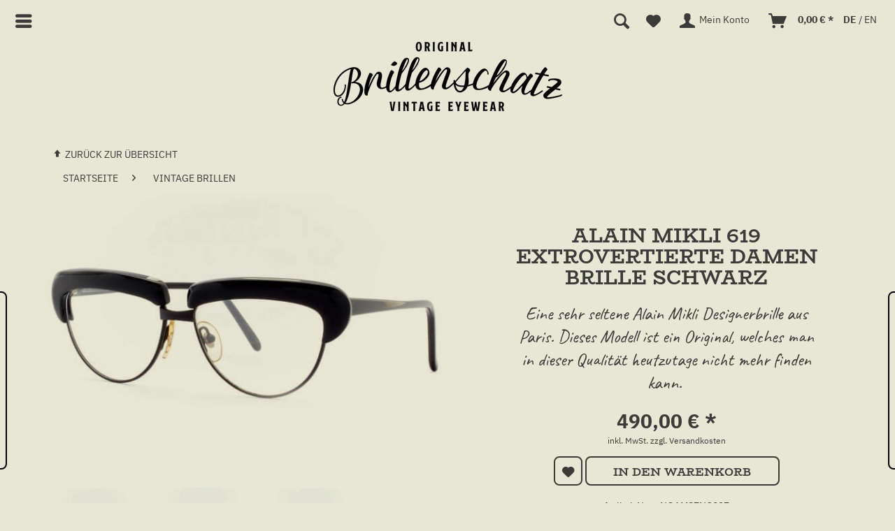

--- FILE ---
content_type: text/html; charset=UTF-8
request_url: https://brillenschatz.de/brillen/310/alain-mikli-619-extrovertierte-damen-brille-schwarz?c=34
body_size: 7505
content:
<!DOCTYPE html> <html class="no-js" lang="de" itemscope="itemscope" itemtype="http://schema.org/WebPage"> <head> <meta charset="utf-8"> <meta name="author" content="" /> <meta name="robots" content="index,follow" /> <meta name="revisit-after" content="15 days" /> <meta name="keywords" content="" /> <meta name="description" content="Eine sehr seltene Alain Mikli Designerbrille aus Paris. Dieses Modell ist ein Original, welches man in dieser Qualität heutzutage nicht mehr finden k…" /> <meta property="og:type" content="product" /> <meta property="og:site_name" content="Brillenschatz" /> <meta property="og:url" content="https://brillenschatz.de/brillen/310/alain-mikli-619-extrovertierte-damen-brille-schwarz" /> <meta property="og:title" content="ALAIN MIKLI 619 EXTROVERTIERTE DAMEN BRILLE SCHWARZ" /> <meta property="og:description" content="" /> <meta property="og:image" content="https://brillenschatz.de/media/image/a6/af/05/NGAM87NC027-2-maTinyfhSLKJBYWIRNl.jpg" /> <meta property="product:brand" content="Alain Mikli" /> <meta property="product:price" content="490,00" /> <meta property="product:product_link" content="https://brillenschatz.de/brillen/310/alain-mikli-619-extrovertierte-damen-brille-schwarz" /> <meta name="twitter:card" content="product" /> <meta name="twitter:site" content="Brillenschatz" /> <meta name="twitter:title" content="ALAIN MIKLI 619 EXTROVERTIERTE DAMEN BRILLE SCHWARZ" /> <meta name="twitter:description" content="" /> <meta name="twitter:image" content="https://brillenschatz.de/media/image/a6/af/05/NGAM87NC027-2-maTinyfhSLKJBYWIRNl.jpg" /> <meta itemprop="copyrightHolder" content="Brillenschatz" /> <meta itemprop="copyrightYear" content="2014" /> <meta itemprop="isFamilyFriendly" content="True" /> <meta itemprop="image" content="https://brillenschatz.de/media/image/fc/95/6b/logo-a-whitean2BSwiEVIYu1.png" /> <meta name="viewport" content="width=device-width, initial-scale=1.0"> <meta name="mobile-web-app-capable" content="yes"> <meta name="apple-mobile-web-app-title" content="Brillenschatz"> <meta name="apple-mobile-web-app-capable" content="yes"> <meta name="apple-mobile-web-app-status-bar-style" content="default"> <link rel="alternate" hreflang="de-DE" href="https://brillenschatz.de/brillen/310/alain-mikli-619-extrovertierte-damen-brille-schwarz" /> <link rel="alternate" hreflang="en-GB" href="https://brillenschatz.de/en/glasses/310/alain-mikli-619-extrovert-ladies-glasses-black" /> <link rel="apple-touch-icon-precomposed" href="/themes/Frontend/Responsive/frontend/_public/src/img/apple-touch-icon-precomposed.png"> <link rel="shortcut icon" href="https://brillenschatz.de/media/unknown/c7/16/ab/Favicon.ico"> <meta name="msapplication-navbutton-color" content="#3b3b3a" /> <meta name="application-name" content="Brillenschatz" /> <meta name="msapplication-starturl" content="https://brillenschatz.de/" /> <meta name="msapplication-window" content="width=1024;height=768" /> <meta name="msapplication-TileImage" content="/themes/Frontend/Responsive/frontend/_public/src/img/win-tile-image.png"> <meta name="msapplication-TileColor" content="#3b3b3a"> <meta name="theme-color" content="#3b3b3a" /> <link rel="canonical" href="https://brillenschatz.de/brillen/310/alain-mikli-619-extrovertierte-damen-brille-schwarz" /> <title itemprop="name">ALAIN MIKLI 619 EXTROVERTIERTE DAMEN BRILLE SCHWARZ | Vintage Brillen | Brillenschatz</title> <link href="/web/cache/1710023259_fd1163a0a740b939de0c0a82dc004b78.css" media="all" rel="stylesheet" type="text/css" /> </head> <body class="is--ctl-detail is--act-index" > <div class="page-wrap"> <noscript class="noscript-main"> <div class="alert is--warning"> <div class="alert--icon"> <i class="icon--element icon--warning"></i> </div> <div class="alert--content"> Um Brillenschatz in vollem Umfang nutzen zu k&ouml;nnen, empfehlen wir Ihnen Javascript in Ihrem Browser zu aktiveren. </div> </div> </noscript> <header class="header-main"> <div class="container header--navigation"> <nav class="shop--navigation block-group"> <ul class="navigation--list block-group" role="menubar"> <li class="navigation--entry entry--menu-left" role="menuitem"> <a class="entry--link entry--trigger btn is--icon-left" href="#offcanvas--left" data-offcanvas="true" data-offCanvasSelector=".sidebar-main"> <i class="icon--menu"></i> </a> </li> <li class="navigation--entry entry--search" role="menuitem" data-search="true" aria-haspopup="true" data-minLength="3"> <a class="btn entry--link entry--trigger" href="#show-hide--search" title="Suche anzeigen / schließen" aria-label="Suche anzeigen / schließen"> <i class="icon--search"></i> <span class="search--display">Suchen</span> </a> <form action="/search" method="get" class="main-search--form"> <input type="search" name="sSearch" aria-label="Suchbegriff..." class="main-search--field" autocomplete="off" autocapitalize="off" placeholder="Suchbegriff..." maxlength="30" /> <button type="submit" class="main-search--button" aria-label="Suchen"> <i class="icon--search"></i> <span class="main-search--text">Suchen</span> </button> <div class="form--ajax-loader">&nbsp;</div> </form> <div class="main-search--results"></div> </li> <li class="navigation--entry entry--notepad" role="menuitem"> <a href="https://brillenschatz.de/note" title="Merkzettel" aria-label="Merkzettel" class="btn"> <i class="icon--heart"></i> </a> </li> <li class="navigation--entry entry--account with-slt" role="menuitem" data-offcanvas="true" data-offCanvasSelector=".account--dropdown-navigation"> <a href="https://brillenschatz.de/account" title="Mein Konto" aria-label="Mein Konto" class="btn is--icon-left entry--link account--link"> <i class="icon--account"></i> <span class="account--display"> Mein Konto </span> </a> <div class="account--dropdown-navigation"> <div class="navigation--smartphone"> <div class="entry--close-off-canvas"> <a href="#close-account-menu" class="account--close-off-canvas" title="Menü schließen" aria-label="Menü schließen"> Menü schließen <i class="icon--arrow-right"></i> </a> </div> </div> <div class="account--menu is--rounded is--personalized"> <span class="navigation--headline"> Mein Konto </span> <div class="account--menu-container"> <ul class="sidebar--navigation navigation--list is--level0 show--active-items"> <li class="navigation--entry"> <span class="navigation--signin"> <a href="https://brillenschatz.de/account#hide-registration" class="blocked--link btn is--primary navigation--signin-btn" data-collapseTarget="#registration" data-action="close"> Anmelden </a> <span class="navigation--register"> oder <a href="https://brillenschatz.de/account#show-registration" class="blocked--link" data-collapseTarget="#registration" data-action="open"> registrieren </a> </span> </span> </li> <li class="navigation--entry"> <a href="https://brillenschatz.de/account" title="Übersicht" class="navigation--link"> Übersicht </a> </li> <li class="navigation--entry"> <a href="https://brillenschatz.de/account/profile" title="Persönliche Daten" class="navigation--link" rel="nofollow"> Persönliche Daten </a> </li> <li class="navigation--entry"> <a href="https://brillenschatz.de/address/index/sidebar/" title="Adressen" class="navigation--link" rel="nofollow"> Adressen </a> </li> <li class="navigation--entry"> <a href="https://brillenschatz.de/account/payment" title="Zahlungsarten" class="navigation--link" rel="nofollow"> Zahlungsarten </a> </li> <li class="navigation--entry"> <a href="https://brillenschatz.de/account/orders" title="Bestellungen" class="navigation--link" rel="nofollow"> Bestellungen </a> </li> <li class="navigation--entry"> <a href="https://brillenschatz.de/note" title="Merkzettel" class="navigation--link" rel="nofollow"> Merkzettel </a> </li> </ul> </div> </div> </div> </li> <li class="navigation--entry entry--cart" role="menuitem"> <a class="btn is--icon-left cart--link" href="https://brillenschatz.de/checkout/cart" title="Warenkorb" aria-label="Warenkorb"> <span class="cart--display"> Warenkorb </span> <span class="badge is--primary is--minimal cart--quantity is--hidden">0</span> <i class="icon--basket"></i> <span class="cart--amount"> 0,00&nbsp;&euro; * </span> </a> <div class="ajax-loader">&nbsp;</div> </li> <div class="top-bar--language navigation--entry"> <form method="post" class="language--form"> <div class="field--select">  <input name="__shop" type="radio" value="1" class="hiddenLang" id="lang_1" > <label for="lang_1"> <span class="selected hover_pointer">De</span> </label> <input name="__shop" type="radio" value="3" class="hiddenLang" id="lang_3" data-auto-submit="true"> <label for="lang_3"> / <span class=" hover_pointer">En</span> </label> <input type="hidden" name="__redirect" value="1"> </div> </form> </div> </ul> </nav> </div> </header> <div class="container--ajax-cart" data-collapse-cart="true" data-displayMode="offcanvas"></div> <section class="content-main container block-group"> <div class="detail--logo"> <a href="/" class="home--navigation"> <img src="/themes/Frontend/Brillen/frontend/_public/src/img/logos/logo-a-white.png"/> </a> </div> <nav class="content--breadcrumb block"> <a class="breadcrumb--button breadcrumb--link" href="https://brillenschatz.de/vintage-brillen/" title="ZURÜCK ZUR ÜBERSICHT"> <i class="icon--arrow-up2"></i> <span class="breadcrumb--title">ZURÜCK ZUR ÜBERSICHT</span> </a> <ul class="breadcrumb--list" role="menu" itemscope itemtype="http://schema.org/BreadcrumbList"> <li class="breadcrumb--entry" itemprop="itemListElement" itemscope itemtype="http://schema.org/ListItem"> <a class="breadcrumb--link" href="/" itemprop="item"> <link itemprop="url" href="/" /> <span class="breadcrumb--title" itemprop="name">Startseite</span> </a> </li> <li class="breadcrumb--separator"> <i class="icon--arrow-right"></i> </li> <li class="breadcrumb--entry is--active" itemprop="itemListElement" itemscope itemtype="http://schema.org/ListItem"> <a class="breadcrumb--link" href="https://brillenschatz.de/vintage-brillen/" title="Vintage Brillen" itemprop="item"> <link itemprop="url" href="https://brillenschatz.de/vintage-brillen/" /> <span class="breadcrumb--title" itemprop="name">Vintage Brillen</span> </a> <meta itemprop="position" content="0" /> </li> </ul> </nav> <nav class="product--navigation"> <a href="#" class="navigation--link link--prev can--slide"> <div class="link--prev-button"> <span class="link--prev-inner">Zurück</span> </div> <div class="image--wrapper"> <div class="image--container"> <img src=""/> </div> </div> </a> <a href="#" class="navigation--link link--next can--slide"> <div class="link--next-button"> <span class="link--next-inner">Vor</span> </div> <div class="image--wrapper"> <div class="image--container"> <img src=""/> </div> </div> </a> </nav> <div class="content-main--inner"> <aside class="sidebar-main off-canvas is--left is--active"> <div class="navigation--smartphone"> <ul class="navigation--list "> <li class="navigation--entry entry--close-off-canvas"> <a href="#close-categories-menu" title="Menü schließen" class="navigation--link"> <i class="icon--cross"></i> </a> </li> <li class="navigation--logo"> <a href="/" class="navigation--link"> <img src="/themes/Frontend/Brillen/frontend/_public/src/img/logos/logo-a.png"/> </a> </li> </ul> </div> <div class="sidebar--categories-wrapper" data-subcategory-nav="true" data-mainCategoryId="3" data-categoryId="34" data-fetchUrl="/widgets/listing/getCategory/categoryId/34"> <div class="sidebar--categories-navigation"> <ul class="sidebar--navigation categories--navigation navigation--list is--drop-down is--level0 is--rounded" role="menu"> <li class="navigation--entry" role="menuitem"> <a class="navigation--link" href="https://brillenschatz.de/vintage-sonnenbrillen/" data-categoryId="43" data-fetchUrl="/widgets/listing/getCategory/categoryId/43" title="Vintage Sonnenbrillen" > Vintage Sonnenbrillen </a> </li> <li class="navigation--entry" role="menuitem"> <a class="navigation--link" href="https://brillenschatz.de/brillen/" data-categoryId="5" data-fetchUrl="/widgets/listing/getCategory/categoryId/5" title="Brillen" > Brillen </a> </li> <li class="navigation--entry" role="menuitem"> <a class="navigation--link" href="https://brillenschatz.de/designer-brillen/" data-categoryId="33" data-fetchUrl="/widgets/listing/getCategory/categoryId/33" title="Designer Brillen" > Designer Brillen </a> </li> <li class="navigation--entry is--active" role="menuitem"> <a class="navigation--link is--active" href="https://brillenschatz.de/vintage-brillen/" data-categoryId="34" data-fetchUrl="/widgets/listing/getCategory/categoryId/34" title="Vintage Brillen" > Vintage Brillen </a> </li> <li class="navigation--entry" role="menuitem"> <a class="navigation--link" href="https://brillenschatz.de/extravagante-brillen/" data-categoryId="35" data-fetchUrl="/widgets/listing/getCategory/categoryId/35" title="Extravagante Brillen" > Extravagante Brillen </a> </li> </ul> </div> <div class="shop-sites--container is--rounded"> <ul class="shop-sites--navigation sidebar--navigation navigation--list is--drop-down is--level0" role="menu"> <li class="navigation--entry" role="menuitem"> <a class="navigation--link" href="https://brillenschatz.de/kontaktformular" title="Kontakt" data-categoryId="1" data-fetchUrl="/widgets/listing/getCustomPage/pageId/1" target="_self"> Kontakt </a> </li> <li class="navigation--entry" role="menuitem"> <a class="navigation--link" href="https://brillenschatz.de/versand-und-zahlungsbedingungen" title="Versand und Zahlungsbedingungen" data-categoryId="6" data-fetchUrl="/widgets/listing/getCustomPage/pageId/6" > Versand und Zahlungsbedingungen </a> </li> <li class="navigation--entry" role="menuitem"> <a class="navigation--link" href="https://brillenschatz.de/widerrufsrecht-agb" title="Widerrufsrecht &amp; AGB" data-categoryId="4" data-fetchUrl="/widgets/listing/getCustomPage/pageId/4" > Widerrufsrecht & AGB </a> </li> <li class="navigation--entry" role="menuitem"> <a class="navigation--link" href="https://brillenschatz.de/impressum" title="Impressum" data-categoryId="3" data-fetchUrl="/widgets/listing/getCustomPage/pageId/3" > Impressum </a> </li> <li class="navigation--entry" role="menuitem"> <a class="navigation--link" href="https://brillenschatz.de/datenschutz" title="Datenschutz" data-categoryId="7" data-fetchUrl="/widgets/listing/getCustomPage/pageId/7" > Datenschutz </a> </li> </ul> </div> </div> <div class="navigation--socialmedia"> <ul class="navigation--list "> <li> <div class="flex flex-row"> <a class="mdi mdi-instagram mdi-24px mdi-round-border" href="https://www.instagram.com/brillenschatz/" target="_blank" rel="nofollow"></a> <a class="mdi mdi-facebook mdi-24px mdi-round-border" href="https://de-de.facebook.com/birllenschatz/" target="_blank" rel="nofollow"></a> </div> </li> </ul> </div> </aside> <div class="content--wrapper"> <div class="content product--details" itemscope itemtype="http://schema.org/Product" data-product-navigation="/widgets/listing/productNavigation" data-category-id="34" data-main-ordernumber="NGAM87NC027" data-ajax-wishlist="true" data-compare-ajax="true" data-ajax-variants-container="true"> <div class="product--detail-upper block-group"> <div class="product--image-container image-slider product--image-zoom" data-image-slider="true" data-image-gallery="true" data-maxZoom="5" data-thumbnails=".image--thumbnails" > <div class="image-slider--container"> <div class="image-slider--slide"> <div class="image--box image-slider--item"> <span class="image--element" data-img-large="https://brillenschatz.de/media/image/c7/d7/d9/NGAM87NC027-2-maTinyfhSLKJBYWIRNl_1280x1280.jpg" data-img-small="https://brillenschatz.de/media/image/3e/8e/d5/NGAM87NC027-2-maTinyfhSLKJBYWIRNl_200x200.jpg" data-img-original="https://brillenschatz.de/media/image/a6/af/05/NGAM87NC027-2-maTinyfhSLKJBYWIRNl.jpg" data-alt="ALAIN MIKLI 619 EXTROVERTIERTE DAMEN BRILLE SCHWARZ"> <span class="image--media"> <img srcset="https://brillenschatz.de/media/image/c7/61/ae/NGAM87NC027-2-maTinyfhSLKJBYWIRNl_600x600.jpg, https://brillenschatz.de/media/image/d2/f9/c0/NGAM87NC027-2-maTinyfhSLKJBYWIRNl_600x600@2x.jpg 2x" src="https://brillenschatz.de/media/image/c7/61/ae/NGAM87NC027-2-maTinyfhSLKJBYWIRNl_600x600.jpg" alt="ALAIN MIKLI 619 EXTROVERTIERTE DAMEN BRILLE SCHWARZ" itemprop="image" /> </span> </span> </div> <div class="image--box image-slider--item"> <span class="image--element" data-img-large="https://brillenschatz.de/media/image/47/92/58/NGAM87NC027-1-maTinybuplie0vnmNK7_1280x1280.jpg" data-img-small="https://brillenschatz.de/media/image/ea/79/c2/NGAM87NC027-1-maTinybuplie0vnmNK7_200x200.jpg" data-img-original="https://brillenschatz.de/media/image/99/1f/b7/NGAM87NC027-1-maTinybuplie0vnmNK7.jpg" data-alt="ALAIN MIKLI 619 EXTROVERTIERTE DAMEN BRILLE SCHWARZ"> <span class="image--media"> <img srcset="https://brillenschatz.de/media/image/65/b0/21/NGAM87NC027-1-maTinybuplie0vnmNK7_600x600.jpg, https://brillenschatz.de/media/image/2f/3d/55/NGAM87NC027-1-maTinybuplie0vnmNK7_600x600@2x.jpg 2x" alt="ALAIN MIKLI 619 EXTROVERTIERTE DAMEN BRILLE SCHWARZ" itemprop="image" /> </span> </span> </div> <div class="image--box image-slider--item"> <span class="image--element" data-img-large="https://brillenschatz.de/media/image/d8/d3/87/NGAM87NC027-3-maTinyUuyGjoC6Ge5qG_1280x1280.jpg" data-img-small="https://brillenschatz.de/media/image/48/6d/80/NGAM87NC027-3-maTinyUuyGjoC6Ge5qG_200x200.jpg" data-img-original="https://brillenschatz.de/media/image/db/16/ca/NGAM87NC027-3-maTinyUuyGjoC6Ge5qG.jpg" data-alt="ALAIN MIKLI 619 EXTROVERTIERTE DAMEN BRILLE SCHWARZ"> <span class="image--media"> <img srcset="https://brillenschatz.de/media/image/1a/7e/d7/NGAM87NC027-3-maTinyUuyGjoC6Ge5qG_600x600.jpg, https://brillenschatz.de/media/image/71/57/d8/NGAM87NC027-3-maTinyUuyGjoC6Ge5qG_600x600@2x.jpg 2x" alt="ALAIN MIKLI 619 EXTROVERTIERTE DAMEN BRILLE SCHWARZ" itemprop="image" /> </span> </span> </div> </div> </div> <div class="image--thumbnails image-slider--thumbnails"> <div class="image-slider--thumbnails-slide"> <a href="" title="Vorschau: ALAIN MIKLI 619 EXTROVERTIERTE DAMEN BRILLE SCHWARZ" class="thumbnail--link is--active"> <img srcset="https://brillenschatz.de/media/image/3e/8e/d5/NGAM87NC027-2-maTinyfhSLKJBYWIRNl_200x200.jpg, https://brillenschatz.de/media/image/a8/c6/90/NGAM87NC027-2-maTinyfhSLKJBYWIRNl_200x200@2x.jpg 2x" alt="Vorschau: ALAIN MIKLI 619 EXTROVERTIERTE DAMEN BRILLE SCHWARZ" title="Vorschau: ALAIN MIKLI 619 EXTROVERTIERTE DAMEN BRILLE SCHWARZ" class="thumbnail--image" /> </a> <a href="" title="Vorschau: ALAIN MIKLI 619 EXTROVERTIERTE DAMEN BRILLE SCHWARZ" class="thumbnail--link"> <img srcset="https://brillenschatz.de/media/image/ea/79/c2/NGAM87NC027-1-maTinybuplie0vnmNK7_200x200.jpg, https://brillenschatz.de/media/image/fd/89/g0/NGAM87NC027-1-maTinybuplie0vnmNK7_200x200@2x.jpg 2x" alt="Vorschau: ALAIN MIKLI 619 EXTROVERTIERTE DAMEN BRILLE SCHWARZ" title="Vorschau: ALAIN MIKLI 619 EXTROVERTIERTE DAMEN BRILLE SCHWARZ" class="thumbnail--image" /> </a> <a href="" title="Vorschau: ALAIN MIKLI 619 EXTROVERTIERTE DAMEN BRILLE SCHWARZ" class="thumbnail--link"> <img srcset="https://brillenschatz.de/media/image/48/6d/80/NGAM87NC027-3-maTinyUuyGjoC6Ge5qG_200x200.jpg, https://brillenschatz.de/media/image/c8/b9/61/NGAM87NC027-3-maTinyUuyGjoC6Ge5qG_200x200@2x.jpg 2x" alt="Vorschau: ALAIN MIKLI 619 EXTROVERTIERTE DAMEN BRILLE SCHWARZ" title="Vorschau: ALAIN MIKLI 619 EXTROVERTIERTE DAMEN BRILLE SCHWARZ" class="thumbnail--image" /> </a> </div> </div> </div> <div class="product--buybox block"> <header class="product--header"> <div class="product--info"> <h1 class="product--title" itemprop="name"> ALAIN MIKLI 619 EXTROVERTIERTE DAMEN BRILLE SCHWARZ </h1> </div> </header> <div class="detail--shortdesc"> Eine sehr seltene Alain Mikli Designerbrille aus Paris. Dieses Modell ist ein Original, welches man in dieser Qualität heutzutage nicht mehr finden kann.  </div> <meta itemprop="brand" content="Alain Mikli"/> <meta itemprop="weight" content="28 kg"/> <meta itemprop="height" content="38 cm"/> <meta itemprop="width" content="128 cm"/> <meta itemprop="depth" content="140 cm"/> <div class="product--detail-information"> <head> <meta charset="utf-8"> <meta name="author" content="" /> <meta name="robots" content="index,follow" /> <meta name="revisit-after" content="15 days" /> <meta name="keywords" content="" /> <meta name="description" content="Eine sehr seltene Alain Mikli Designerbrille aus Paris. Dieses Modell ist ein Original, welches man in dieser Qualität heutzutage nicht mehr finden k…" /> <meta property="og:type" content="product" /> <meta property="og:site_name" content="Brillenschatz" /> <meta property="og:url" content="https://brillenschatz.de/brillen/310/alain-mikli-619-extrovertierte-damen-brille-schwarz" /> <meta property="og:title" content="ALAIN MIKLI 619 EXTROVERTIERTE DAMEN BRILLE SCHWARZ" /> <meta property="og:description" content="" /> <meta property="og:image" content="https://brillenschatz.de/media/image/a6/af/05/NGAM87NC027-2-maTinyfhSLKJBYWIRNl.jpg" /> <meta property="product:brand" content="Alain Mikli" /> <meta property="product:price" content="490,00" /> <meta property="product:product_link" content="https://brillenschatz.de/brillen/310/alain-mikli-619-extrovertierte-damen-brille-schwarz" /> <meta name="twitter:card" content="product" /> <meta name="twitter:site" content="Brillenschatz" /> <meta name="twitter:title" content="ALAIN MIKLI 619 EXTROVERTIERTE DAMEN BRILLE SCHWARZ" /> <meta name="twitter:description" content="" /> <meta name="twitter:image" content="https://brillenschatz.de/media/image/a6/af/05/NGAM87NC027-2-maTinyfhSLKJBYWIRNl.jpg" /> <meta itemprop="copyrightHolder" content="Brillenschatz" /> <meta itemprop="copyrightYear" content="2014" /> <meta itemprop="isFamilyFriendly" content="True" /> <meta itemprop="image" content="https://brillenschatz.de/media/image/fc/95/6b/logo-a-whitean2BSwiEVIYu1.png" /> <meta name="viewport" content="width=device-width, initial-scale=1.0"> <meta name="mobile-web-app-capable" content="yes"> <meta name="apple-mobile-web-app-title" content="Brillenschatz"> <meta name="apple-mobile-web-app-capable" content="yes"> <meta name="apple-mobile-web-app-status-bar-style" content="default"> <link rel="alternate" hreflang="de-DE" href="https://brillenschatz.de/brillen/310/alain-mikli-619-extrovertierte-damen-brille-schwarz" /> <link rel="alternate" hreflang="en-GB" href="https://brillenschatz.de/en/glasses/310/alain-mikli-619-extrovert-ladies-glasses-black" /> <link rel="apple-touch-icon-precomposed" href="/themes/Frontend/Responsive/frontend/_public/src/img/apple-touch-icon-precomposed.png"> <link rel="shortcut icon" href="https://brillenschatz.de/media/unknown/c7/16/ab/Favicon.ico"> <meta name="msapplication-navbutton-color" content="#3b3b3a" /> <meta name="application-name" content="Brillenschatz" /> <meta name="msapplication-starturl" content="https://brillenschatz.de/" /> <meta name="msapplication-window" content="width=1024;height=768" /> <meta name="msapplication-TileImage" content="/themes/Frontend/Responsive/frontend/_public/src/img/win-tile-image.png"> <meta name="msapplication-TileColor" content="#3b3b3a"> <meta name="theme-color" content="#3b3b3a" /> <link rel="canonical" href="https://brillenschatz.de/brillen/310/alain-mikli-619-extrovertierte-damen-brille-schwarz" /> <title itemprop="name">ALAIN MIKLI 619 EXTROVERTIERTE DAMEN BRILLE SCHWARZ | Vintage Brillen | Brillenschatz</title> <link href="/web/cache/1710023259_fd1163a0a740b939de0c0a82dc004b78.css" media="all" rel="stylesheet" type="text/css" /> </head> </div> <div itemprop="offers" itemscope itemtype="http://schema.org/Offer" class="buybox--inner"> <meta itemprop="priceCurrency" content="EUR"/> <div class="product--price price--default"> <span class="price--content content--default"> <meta itemprop="price" content="490.00"> 490,00&nbsp;&euro; * </span> </div> <p class="product--tax" data-content="" data-modalbox="true" data-targetSelector="a" data-mode="ajax"> inkl. MwSt. <a title="Versandkosten" href="https://brillenschatz.de/versand-und-zahlungsbedingungen" style="text-decoration:underline">zzgl. Versandkosten</a> </p> <div class="product--configurator"> </div> <form name="sAddToBasket" method="post" action="https://brillenschatz.de/checkout/addArticle" class="buybox--form" data-add-article="true" data-eventName="submit" data-showModal="false" data-addArticleUrl="https://brillenschatz.de/checkout/ajaxAddArticleCart"> <input type="hidden" name="sActionIdentifier" value=""/> <input type="hidden" name="sAddAccessories" id="sAddAccessories" value=""/> <input type="hidden" name="sAdd" value="NGAM87NC027"/> <div class="buybox--button-container block-group"> <form action="https://brillenschatz.de/note/add/ordernumber/NGAM87NC027" method="post" class="action--form"> <button type="submit" class="action--link btn btn-black link--notepad" title="Auf den Merkzettel" data-ajaxUrl="https://brillenschatz.de/note/ajaxAdd/ordernumber/NGAM87NC027" data-text="Gemerkt"> <i class="icon--heart"></i> </button> </form> <button class="buybox--button block btn is--primary btn-black is--center is--large" name="In den Warenkorb"> <span class="buy-btn--cart-add">In den</span> <span class="buy-btn--cart-text">Warenkorb</span> </button> </div> </form> </div> <ul class="product--base-info list--unstyled"> <li class="base-info--entry entry--sku"> <strong class="entry--label"> Artikel-Nr.: </strong> <meta itemprop="productID" content="310"/> <span class="entry--content" itemprop="sku"> NGAM87NC027 </span> </li> </ul> </div> </div> <div class="product--detail-lower block-group"> <div class="buttons--off-canvas"> <a href="#" title="Menü schließen" class="close--off-canvas"> <i class="icon--arrow-left"></i> Menü schließen </a> </div> <div class="content--description"> <div class="content--title"> Produktinformationen "ALAIN MIKLI 619 EXTROVERTIERTE DAMEN BRILLE SCHWARZ" </div> <div class="product--properties panel has--border"> <table class="product--properties-table"> <tr class="product--properties-row"> <td class="product--properties-label">Rahmenfarbe:</td> <td class="product--properties-value">Schwarz</td> </tr> <tr class="product--properties-row"> <td class="product--properties-label">Material:</td> <td class="product--properties-value">Kunststoff, Metall</td> </tr> <tr class="product--properties-row"> <td class="product--properties-label">Land:</td> <td class="product--properties-value">Frankreich</td> </tr> <tr class="product--properties-row"> <td class="product--properties-label">Rahmentyp:</td> <td class="product--properties-value">Vollrand</td> </tr> <tr class="product--properties-row"> <td class="product--properties-label">Brillenart:</td> <td class="product--properties-value">Brille</td> </tr> <tr class="product--properties-row"> <td class="product--properties-label">Form:</td> <td class="product--properties-value">Cat Eye</td> </tr> <tr class="product--properties-row"> <td class="product--properties-label">Herstellungsjahr:</td> <td class="product--properties-value">1987</td> </tr> <tr class="product--properties-row"> <td class="product--properties-label">Bügellänge:</td> <td class="product--properties-value">140</td> </tr> <tr class="product--properties-row"> <td class="product--properties-label">Glashöhe:</td> <td class="product--properties-value">38</td> </tr> <tr class="product--properties-row"> <td class="product--properties-label">Glasbreite:</td> <td class="product--properties-value">53</td> </tr> <tr class="product--properties-row"> <td class="product--properties-label">Totale Breite:</td> <td class="product--properties-value">128</td> </tr> <tr class="product--properties-row"> <td class="product--properties-label">Stegbreite:</td> <td class="product--properties-value">13</td> </tr> <tr class="product--properties-row"> <td class="product--properties-label">Geschlecht:</td> <td class="product--properties-value">Damen</td> </tr> </table> </div> </div> </div> </div> </div> <div class="last-seen-products is--hidden" data-last-seen-products="true" data-productLimit="5"> <div class="last-seen-products--title"> Zuletzt angesehen </div> <div class="last-seen-products--slider product-slider" data-product-slider="true"> <div class="last-seen-products--container product-slider--container"></div> </div> </div> </div> </section> <footer class="footer-main"> <div class="container"> <footer> <div class="flex flex-column"> <div class="footer-logo"> <img src="/themes/Frontend/Brillen/frontend/_public/src/img/logos/logo-a-white.png" alt="Brillenschatz"> </div> <div class="footer-contacts"> <div class="footer__name"> <p>Abdullah Demir</p> </div> <div class="footer__address"> <p> <span>Potsdamer Straße 79</span> <span class="divider"> // </span> <span>10785 Berlin</span> <span class="divider"> // </span> <span>Tel:&nbsp;030&nbsp;61653702</span> </p> </div> <div class="footer__schedule"> <p> <span> Mo. - Sa.: 11:00–18:00 Uhr</span> <span class="divider"> // </span> <span></span></p> </div> </div> <div class="footer-buttons flex flex-row flex-justify-center"> <a class="mdi mdi-instagram mdi-24px mdi-round-border" href="https://www.instagram.com/brillenschatz/" target="_blank" rel="nofollow noopener"></a> <a class="mdi mdi-facebook mdi-24px mdi-round-border" href="https://de-de.facebook.com/birllenschatz/" target="_blank" rel="nofollow noopener"></a> </div> </div> <div class="flex flex-row footer__bottom-part"> <div class="footer-copy-notice"> © Brillenschatz - Abdullah Demir 2018 </div> <div class="footer-links"> <div class="footer--service-menu"> <ul class="service--list is--rounded" role="menu"> <li class="service--entry" role="menuitem"> <a class="service--link" href="https://brillenschatz.de/kontaktformular" title="Kontakt" target="_self"> Kontakt </a> </li> <li class="service--entry" role="menuitem"> <a class="service--link" href="https://brillenschatz.de/versand-und-zahlungsbedingungen" title="Versand und Zahlungsbedingungen" > Versand und Zahlungsbedingungen </a> </li> <li class="service--entry" role="menuitem"> <a class="service--link" href="https://brillenschatz.de/widerrufsrecht-agb" title="Widerrufsrecht &amp; AGB" > Widerrufsrecht & AGB </a> </li> <li class="service--entry" role="menuitem"> <a class="service--link" href="https://brillenschatz.de/impressum" title="Impressum" > Impressum </a> </li> <li class="service--entry" role="menuitem"> <a class="service--link" href="https://brillenschatz.de/datenschutz" title="Datenschutz" > Datenschutz </a> </li> </ul> </div> </div> </div> </footer> </div> </footer> </div> <script id="footer--js-inline">
var timeNow = 1769168575;
var secureShop = true;
var asyncCallbacks = [];
document.asyncReady = function (callback) {
asyncCallbacks.push(callback);
};
var controller = controller || {"vat_check_enabled":"","vat_check_required":"","register":"https:\/\/brillenschatz.de\/register","checkout":"https:\/\/brillenschatz.de\/checkout","ajax_search":"https:\/\/brillenschatz.de\/ajax_search","ajax_cart":"https:\/\/brillenschatz.de\/checkout\/ajaxCart","ajax_validate":"https:\/\/brillenschatz.de\/register","ajax_add_article":"https:\/\/brillenschatz.de\/checkout\/addArticle","ajax_listing":"\/widgets\/listing\/listingCount","ajax_cart_refresh":"https:\/\/brillenschatz.de\/checkout\/ajaxAmount","ajax_address_selection":"https:\/\/brillenschatz.de\/address\/ajaxSelection","ajax_address_editor":"https:\/\/brillenschatz.de\/address\/ajaxEditor"};
var snippets = snippets || { "noCookiesNotice": "Es wurde festgestellt, dass Cookies in Ihrem Browser deaktiviert sind. Um Brillenschatz in vollem Umfang nutzen zu k\u00f6nnen, empfehlen wir Ihnen, Cookies in Ihrem Browser zu aktiveren." };
var themeConfig = themeConfig || {"offcanvasOverlayPage":true};
var lastSeenProductsConfig = lastSeenProductsConfig || {"baseUrl":"","shopId":1,"noPicture":"\/themes\/Frontend\/Responsive\/frontend\/_public\/src\/img\/no-picture.jpg","productLimit":"5","currentArticle":{"articleId":310,"linkDetailsRewritten":"https:\/\/brillenschatz.de\/brillen\/310\/alain-mikli-619-extrovertierte-damen-brille-schwarz?c=34","articleName":"ALAIN MIKLI 619 EXTROVERTIERTE DAMEN BRILLE SCHWARZ","imageTitle":"","images":[{"source":"https:\/\/brillenschatz.de\/media\/image\/3e\/8e\/d5\/NGAM87NC027-2-maTinyfhSLKJBYWIRNl_200x200.jpg","retinaSource":"https:\/\/brillenschatz.de\/media\/image\/a8\/c6\/90\/NGAM87NC027-2-maTinyfhSLKJBYWIRNl_200x200@2x.jpg","sourceSet":"https:\/\/brillenschatz.de\/media\/image\/3e\/8e\/d5\/NGAM87NC027-2-maTinyfhSLKJBYWIRNl_200x200.jpg, https:\/\/brillenschatz.de\/media\/image\/a8\/c6\/90\/NGAM87NC027-2-maTinyfhSLKJBYWIRNl_200x200@2x.jpg 2x"},{"source":"https:\/\/brillenschatz.de\/media\/image\/c7\/61\/ae\/NGAM87NC027-2-maTinyfhSLKJBYWIRNl_600x600.jpg","retinaSource":"https:\/\/brillenschatz.de\/media\/image\/d2\/f9\/c0\/NGAM87NC027-2-maTinyfhSLKJBYWIRNl_600x600@2x.jpg","sourceSet":"https:\/\/brillenschatz.de\/media\/image\/c7\/61\/ae\/NGAM87NC027-2-maTinyfhSLKJBYWIRNl_600x600.jpg, https:\/\/brillenschatz.de\/media\/image\/d2\/f9\/c0\/NGAM87NC027-2-maTinyfhSLKJBYWIRNl_600x600@2x.jpg 2x"},{"source":"https:\/\/brillenschatz.de\/media\/image\/c7\/d7\/d9\/NGAM87NC027-2-maTinyfhSLKJBYWIRNl_1280x1280.jpg","retinaSource":"https:\/\/brillenschatz.de\/media\/image\/7c\/dc\/a2\/NGAM87NC027-2-maTinyfhSLKJBYWIRNl_1280x1280@2x.jpg","sourceSet":"https:\/\/brillenschatz.de\/media\/image\/c7\/d7\/d9\/NGAM87NC027-2-maTinyfhSLKJBYWIRNl_1280x1280.jpg, https:\/\/brillenschatz.de\/media\/image\/7c\/dc\/a2\/NGAM87NC027-2-maTinyfhSLKJBYWIRNl_1280x1280@2x.jpg 2x"}]}};
var csrfConfig = csrfConfig || {"generateUrl":"\/csrftoken","basePath":"","shopId":1};
var statisticDevices = [
{ device: 'mobile', enter: 0, exit: 767 },
{ device: 'tablet', enter: 768, exit: 1259 },
{ device: 'desktop', enter: 1260, exit: 5160 }
];
var cookieRemoval = cookieRemoval || 0;
</script> <script>
var datePickerGlobalConfig = datePickerGlobalConfig || {
locale: {
weekdays: {
shorthand: ['So', 'Mo', 'Di', 'Mi', 'Do', 'Fr', 'Sa'],
longhand: ['Sonntag', 'Montag', 'Dienstag', 'Mittwoch', 'Donnerstag', 'Freitag', 'Samstag']
},
months: {
shorthand: ['Jan', 'Feb', 'Mär', 'Apr', 'Mai', 'Jun', 'Jul', 'Aug', 'Sep', 'Okt', 'Nov', 'Dez'],
longhand: ['Januar', 'Februar', 'März', 'April', 'Mai', 'Juni', 'Juli', 'August', 'September', 'Oktober', 'November', 'Dezember']
},
firstDayOfWeek: 1,
weekAbbreviation: 'KW',
rangeSeparator: ' bis ',
scrollTitle: 'Zum Wechseln scrollen',
toggleTitle: 'Zum Öffnen klicken',
daysInMonth: [31, 28, 31, 30, 31, 30, 31, 31, 30, 31, 30, 31]
},
dateFormat: 'Y-m-d',
timeFormat: ' H:i:S',
altFormat: 'j. F Y',
altTimeFormat: ' - H:i'
};
</script> <iframe id="refresh-statistics" width="0" height="0" style="display:none;"></iframe> <script>
(function(window, document) {
var par = document.location.search.match(/sPartner=([^&])+/g),
pid = (par && par[0]) ? par[0].substring(9) : null,
cur = document.location.protocol + '//' + document.location.host,
ref = document.referrer.indexOf(cur) === -1 ? document.referrer : null,
url = "/widgets/index/refreshStatistic",
pth = document.location.pathname.replace("https://brillenschatz.de/", "/");
url += url.indexOf('?') === -1 ? '?' : '&';
url += 'requestPage=' + encodeURIComponent(pth);
url += '&requestController=' + encodeURI("detail");
if(pid) { url += '&partner=' + pid; }
if(ref) { url += '&referer=' + encodeURIComponent(ref); }
url += '&articleId=' + encodeURI("310");
if (document.cookie.indexOf('x-ua-device') === -1) {
var i = 0,
device = 'desktop',
width = window.innerWidth,
breakpoints = window.statisticDevices;
if (typeof width !== 'number') {
width = (document.documentElement.clientWidth !== 0) ? document.documentElement.clientWidth : document.body.clientWidth;
}
for (; i < breakpoints.length; i++) {
if (width >= ~~(breakpoints[i].enter) && width <= ~~(breakpoints[i].exit)) {
device = breakpoints[i].device;
}
}
document.cookie = 'x-ua-device=' + device + '; path=/';
}
document
.getElementById('refresh-statistics')
.src = url;
})(window, document);
</script> <script async src="/web/cache/1710023259_fd1163a0a740b939de0c0a82dc004b78.js" id="main-script"></script> <script>
/**
* Wrap the replacement code into a function to call it from the outside to replace the method when necessary
*/
var replaceAsyncReady = window.replaceAsyncReady = function() {
document.asyncReady = function (callback) {
if (typeof callback === 'function') {
window.setTimeout(callback.apply(document), 0);
}
};
};
document.getElementById('main-script').addEventListener('load', function() {
if (!asyncCallbacks) {
return false;
}
for (var i = 0; i < asyncCallbacks.length; i++) {
if (typeof asyncCallbacks[i] === 'function') {
asyncCallbacks[i].call(document);
}
}
replaceAsyncReady();
});
</script> </body> </html>